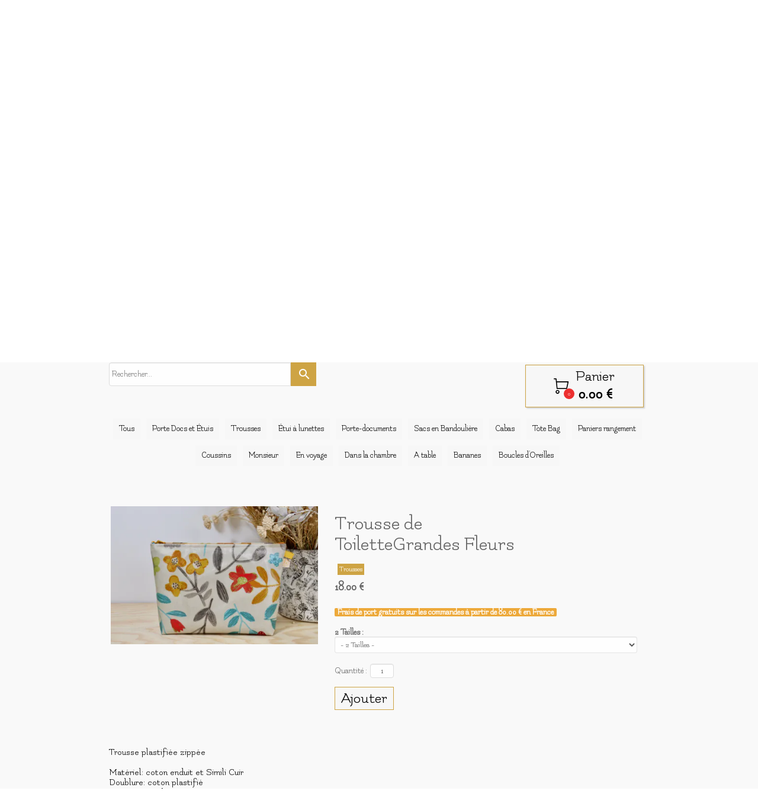

--- FILE ---
content_type: text/plain; charset=utf-8
request_url: https://www.3petitspois.fr/json/cpt_ask/26808,13
body_size: 1875
content:
{"member":{"errors":["L'adresse email est incorrecte"]},"desc":"\u003cp\u003e\u003cspan style=\"color: #000000;\"\u003eTrousse plastifiée zippée\u003c/span\u003e\u003c/p\u003e\n\u003cp\u003e\u0026nbsp;\u003c/p\u003e\n\u003cp\u003e\u003cspan style=\"color: #000000;\"\u003eMatériel: coton enduit et Simili Cuir\u003c/span\u003e\u003c/p\u003e\n\u003cp\u003e\u003cspan style=\"color: #000000;\"\u003eDoublure: coton plastifié\u003c/span\u003e\u003c/p\u003e\n\u003cp\u003e\u003cspan style=\"color: #000000;\"\u003eFermeture à glissière\u003c/span\u003e\u003c/p\u003e\n\u003cp\u003e\u0026nbsp;\u003c/p\u003e\n\u003cp\u003e\u003cspan style=\"color: #000000;\"\u003eDimensions:\u003c/span\u003e\u003c/p\u003e\n\u003cp\u003e\u003cspan style=\"color: #000000;\"\u003eMoyenne L 21cm - H 15cm - Fond 5cm / Grande L 32cm - H 22cm - Fond 7cm\u003c/span\u003e\u003c/p\u003e\n\u003cp\u003e\u0026nbsp;\u003c/p\u003e\n\u003cp\u003e\u003cspan style=\"color: #000000;\"\u003eCette grande trousse vous accompagnera lors de toutes vos sorties!\u003c/span\u003e\u003c/p\u003e\n\u003cp\u003e\u003cspan style=\"color: #000000;\"\u003eSa particularité? Elle est entièrement imperméabilisée!\u003c/span\u003e\u003c/p\u003e\n\u003cp\u003e\u0026nbsp;\u003c/p\u003e\n\u003cp\u003e\u003cspan style=\"color: #000000;\"\u003eLe coton enduit de l'extérieur vous permettra de la nettoyer très facilement, vous pouvez la poser n'importe où sans risquer de la tâcher.\u003c/span\u003e\u003c/p\u003e\n\u003cp\u003e\u003cspan style=\"color: #000000;\"\u003eLe coton plastifié de la doublure saura limiter les dégâts en cas d'accident!\u003c/span\u003e\u003c/p\u003e\n\u003cp\u003e\u0026nbsp;\u003c/p\u003e\n\u003cp\u003e\u003cspan style=\"color: #000000;\"\u003eSa grande taille vous permettra d'y glisser tous vos produits de toilette!\u003c/span\u003e\u003c/p\u003e\n\u003cp\u003e\u003cspan style=\"color: #000000;\"\u003eVous pourrez également l'utiliser pour y ranger votre maillot de bain, cette trousse ne craint ni l'eau ni le sable.\u003c/span\u003e\u003c/p\u003e\n\u003cp\u003e\u0026nbsp;\u003c/p\u003e\n\u003cp\u003e\u003cspan style=\"color: #000000;\"\u003eVous pouvez également commander cette trousse au format de votre choix.\u003c/span\u003e\u003c/p\u003e\n\u003cp\u003e\u003cspan style=\"color: #000000;\"\u003eContactez-moi!\u003c/span\u003e\u003c/p\u003e","shipping_infos":{"text":"\u003cspan class=uis_shipping_discount\u003eFrais de port gratuits sur les commandes à partir de \u003cspan data-price='80.0'\u003e80 €\u003c/span\u003e \u003cspan class=\"uis_country\"\u003een France\u003c/span\u003e\u003c/span\u003e","best_shipping":{"price":3.9,"delivery_date":"2026-02-02T03:52:01.207+01:00","deliverable_articles":[{"product_id":238650,"weight":100,"total":18.0,"quantity":1,"width":null,"height":null,"length":null}],"id":1916,"shipping_method":{"id":1916,"name":"Livraison domicile ","prefs":{"api":"Calculation","service":"weight","categories":["all"],"price_rounding":"no","api_options":{},"packaging_weight_per_article":0,"packaging_weight_per_order":0,"prices":[{"zone_id":"1093","range_low":1,"range_high":1000,"price":3.9,"delay":3}]},"site_id":1472347,"activated":true,"created_at":"2019-04-17T09:40:34.000+02:00","updated_at":"2024-05-13T19:04:11.000+02:00"},"name":"Livraison domicile ","price_without_discount":3.9},"fastest_shipping":{"price":3.9,"delivery_date":"2026-02-02T03:52:01.207+01:00","deliverable_articles":[{"product_id":238650,"weight":100,"total":18.0,"quantity":1,"width":null,"height":null,"length":null}],"id":1916,"shipping_method":{"id":1916,"name":"Livraison domicile ","prefs":{"api":"Calculation","service":"weight","categories":["all"],"price_rounding":"no","api_options":{},"packaging_weight_per_article":0,"packaging_weight_per_order":0,"prices":[{"zone_id":"1093","range_low":1,"range_high":1000,"price":3.9,"delay":3}]},"site_id":1472347,"activated":true,"created_at":"2019-04-17T09:40:34.000+02:00","updated_at":"2024-05-13T19:04:11.000+02:00"},"name":"Livraison domicile ","price_without_discount":3.9},"best_shipping_discount":null}}

--- FILE ---
content_type: text/plain; charset=utf-8
request_url: https://www.3petitspois.fr/json/cpt_ask/26808,13
body_size: 1471
content:
{"member":{"errors":["L'adresse email est incorrecte"]},"products":[{"id":238650,"name":"Trousse de ToiletteGrandes Fleurs","price":18.0,"img":[{"id":25924495,"name":"IMG_2593.JPG","url":"/Root/ffngv/IMG_2593.JPG","removable":true,"width":5749,"height":3832,"thumbnails":{"normal":"/Root/ffngv/IMG_2593.JPG?s=YqFCk3A=","small":"/Root/ffngv/IMG_2593.JPG?s=YqFAlnA="},"api":"sitew","srcset":{"2560":"/Root/ffngv/IMG_2593.JPG?s=YqFDlnZk","1920":"/Root/ffngv/IMG_2593.JPG?s=YqFAmnJk","1440":"/Root/ffngv/IMG_2593.JPG?s=YqFAl3Rk","1280":"/Root/ffngv/IMG_2593.JPG?s=YqFAkXhk","1024":"/Root/ffngv/IMG_2593.JPG?s=YqFAk3Jg","768":"/Root/ffngv/IMG_2593.JPG?s=YqFGlXg=","425":"/Root/ffngv/IMG_2593.JPG?s=YqFFkXU="}}],"visible":true,"summary":"Trousse plastifiée zippée   Matériel: coton enduit et Simili Cuir Doublure: coton plastifié Fermeture à glissière   Dimensions: Moyenne L 21cm - H 15cm - Fond 5cm / Grande L 32cm - H 22cm - Fond...","max":4,"strike":0.0,"weight":0,"reference":"","order":null,"reserved":[],"category_ids":[24807,25328],"options":[],"opts":[{"name":"2 Tailles","options":{"Moyenne":{"p":"0","s":false,"n":0,"imgs":null},"Grande":{"p":"700","s":false,"n":1,"imgs":null}},"label":"2 Tailles","display_style":"drop_down","default_value":"required"}],"stocks":{"[\"|\"]":null},"digital":false,"vat_rate":null,"custom_prices":null,"stock_mode":"custom_sentence","custom_stock_sentence":"","replenishment_date":null,"custom_stock_sentence_color":"green","pre_order_date":null,"seo":{},"disabled_on_viewer":false,"url_name":"s238650p/Trousse_de_ToiletteGrandes_Fleurs","pageid":"M"}]}

--- FILE ---
content_type: text/plain; charset=utf-8
request_url: https://www.3petitspois.fr/json/cpt_ask/26808,13
body_size: 1471
content:
{"member":{"errors":["L'adresse email est incorrecte"]},"products":[{"id":238650,"name":"Trousse de ToiletteGrandes Fleurs","price":18.0,"img":[{"id":25924495,"name":"IMG_2593.JPG","url":"/Root/ffngv/IMG_2593.JPG","removable":true,"width":5749,"height":3832,"thumbnails":{"normal":"/Root/ffngv/IMG_2593.JPG?s=YqFCk3A=","small":"/Root/ffngv/IMG_2593.JPG?s=YqFAlnA="},"api":"sitew","srcset":{"2560":"/Root/ffngv/IMG_2593.JPG?s=YqFDlnZk","1920":"/Root/ffngv/IMG_2593.JPG?s=YqFAmnJk","1440":"/Root/ffngv/IMG_2593.JPG?s=YqFAl3Rk","1280":"/Root/ffngv/IMG_2593.JPG?s=YqFAkXhk","1024":"/Root/ffngv/IMG_2593.JPG?s=YqFAk3Jg","768":"/Root/ffngv/IMG_2593.JPG?s=YqFGlXg=","425":"/Root/ffngv/IMG_2593.JPG?s=YqFFkXU="}}],"visible":true,"summary":"Trousse plastifiée zippée   Matériel: coton enduit et Simili Cuir Doublure: coton plastifié Fermeture à glissière   Dimensions: Moyenne L 21cm - H 15cm - Fond 5cm / Grande L 32cm - H 22cm - Fond...","max":4,"strike":0.0,"weight":0,"reference":"","order":null,"reserved":[],"category_ids":[24807,25328],"options":[],"opts":[{"name":"2 Tailles","options":{"Moyenne":{"p":"0","s":false,"n":0,"imgs":null},"Grande":{"p":"700","s":false,"n":1,"imgs":null}},"label":"2 Tailles","display_style":"drop_down","default_value":"required"}],"stocks":{"[\"|\"]":null},"digital":false,"vat_rate":null,"custom_prices":null,"stock_mode":"custom_sentence","custom_stock_sentence":"","replenishment_date":null,"custom_stock_sentence_color":"green","pre_order_date":null,"seo":{},"disabled_on_viewer":false,"url_name":"s238650p/Trousse_de_ToiletteGrandes_Fleurs","pageid":"M"}]}